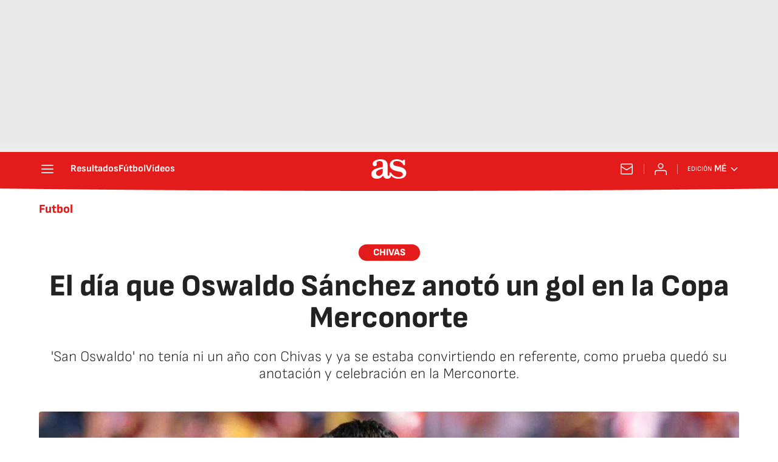

--- FILE ---
content_type: application/x-javascript;charset=utf-8
request_url: https://smetrics.as.com/id?d_visid_ver=5.4.0&d_fieldgroup=A&mcorgid=2387401053DB208C0A490D4C%40AdobeOrg&mid=16998487072349764236008859397298675612&ts=1768461489995
body_size: -38
content:
{"mid":"16998487072349764236008859397298675612"}